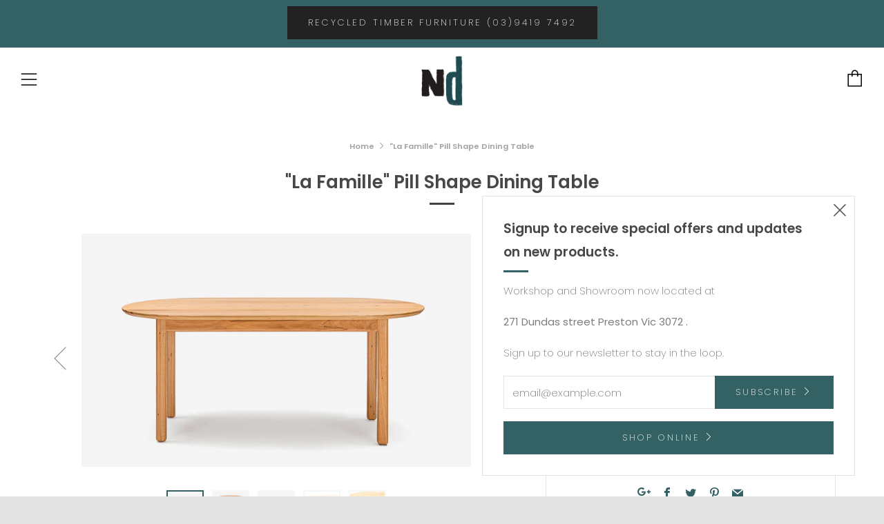

--- FILE ---
content_type: text/javascript
request_url: https://www.recycledtimberfurniture.net/cdn/shop/t/7/assets/callforprice_init.js?v=115892902756638810941557029936
body_size: -387
content:
var handle_array="",hide_price=0,hide_ajaxaddtocart=0,display_phone=1,phone_no="+568932564789",display_call_for_price=1,call_for_price_label="Call for Price",css_style_button="background-color: #000000;color:#ffffff;",enabled_captcha=0,site_key="",thankyou_msg="Your Request Submitted Successfully.",thankyou_header="Success",name_label="Name",email_label="Email",phone_label="Phone Number",comment_label="Comment",submit_label="Submit",error_name_label="Please fill out this fields.",error_email_label="Please fill out valid this fields.",error_phone_label="Please fill out valid this fields.",error_comment_label="Please fill out this fields.",enable_app=1,enable_outofstock=1,price_selector="",cart_selector="",phone_no_label="";
//# sourceMappingURL=/cdn/shop/t/7/assets/callforprice_init.js.map?v=115892902756638810941557029936
